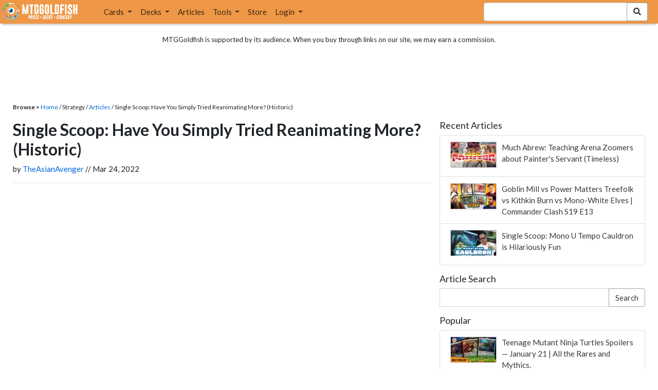

--- FILE ---
content_type: text/html; charset=utf-8
request_url: https://www.mtggoldfish.com/articles/single-scoop-have-you-simply-tried-reanimating-more-historic
body_size: 12052
content:
<!DOCTYPE html PUBLIC "-//W3C//DTD HTML 4.01//EN" "http://www.w3.org/TR/html4/strict.dtd">
<html data-skip-ads='false' data-theme='light' lang='en' xmlns='http://www.w3.org/1999/xhtml'>
<head>
<script async='' src='https://www.googletagmanager.com/gtag/js?id=G-PS4ZC64YQQ'></script>
<script>
  window.dataLayer = window.dataLayer || [];
  function gtag(){dataLayer.push(arguments);}
  gtag('js', new Date());
  gtag('config', 'G-PS4ZC64YQQ');
</script>
<title>Single Scoop: Have You Simply Tried Reanimating More? (Historic)</title>
<meta name="description" content="We try to put multiple reanimator packages into one deck. Something good has to happen, right?">
<meta name="keywords" content="single scoop: have you simply tried reanimating more? (historic), article, mtg, mtgo, magic the gathering, magic the gathering online, single scoop, historic">
<meta property="og:image" content="https://images1.mtggoldfish.com/featured_images/7627/reanimating_featured.webp">
<meta property="og:title" content="Single Scoop: Have You Simply Tried Reanimating More? (Historic)">
<meta property="og:type" content="website">
<meta property="og:url" content="https://www.mtggoldfish.com/articles/single-scoop-have-you-simply-tried-reanimating-more-historic">
<meta property="og:description" content="We try to put multiple reanimator packages into one deck. Something good has to happen, right?">
<meta name="twitter:card" content="summary">
<meta name="twitter:site" content="@mtggoldfish">
<link rel="alternate" type="application/atom+xml" title="ATOM" href="https://www.mtggoldfish.com/feed" />
<link rel="alternate" type="application/rss+xml" title="RSS" href="https://www.mtggoldfish.com/feed.rss" />
<link href='https://assets1.mtggoldfish.com/assets/goldfish-32-921a4c78.png' rel='apple-touch-icon'>
<link href='https://assets1.mtggoldfish.com/assets/goldfish-72-20ed8757.png' rel='apple-touch-icon' sizes='72x72'>
<link href='https://assets1.mtggoldfish.com/assets/goldfish-114-5f1ede8f.png' rel='apple-touch-icon' sizes='114x114'>
<link href='https://assets1.mtggoldfish.com/assets/goldfish-144-ca2cdea7.png' rel='apple-touch-icon' sizes='144x144'>
<link href='https://assets1.mtggoldfish.com/assets/goldfish-64-2bca3035.png' rel='apple-touch-icon-precomposed'>
<link href='https://assets1.mtggoldfish.com/assets/goldfish-32-921a4c78.png' rel='shortcut icon' type='image/png'>
<link href='https://fonts.googleapis.com/css?family=Montserrat|Open+Sans:400,700,800|Roboto' rel='stylesheet'>
<link href='https://fonts.googleapis.com/css?family=Lato:400,900' rel='stylesheet' type='text/css'>
<link href='https://use.fontawesome.com/releases/v5.5.0/css/all.css' rel='stylesheet'>
<link href='//cdn.jsdelivr.net/npm/mana-font@latest/css/mana.css' rel='stylesheet' type='text/css'>
<link href='//cdn.jsdelivr.net/npm/keyrune@latest/css/keyrune.css' rel='stylesheet' type='text/css'>
<link href='https://cdnjs.cloudflare.com/ajax/libs/codemirror/5.48.4/codemirror.min.css' rel='stylesheet'>
<!-- Editor's Style -->
<link href='https://uicdn.toast.com/editor/2.5.2/toastui-editor.min.css' rel='stylesheet'>
<meta content='text/html; charset=utf-8' http-equiv='Content-Type'>
<meta content='width=device-width, initial-scale=1' name='viewport'>
<meta content='false' name='turbo-prefetch'>
<meta name="csrf-param" content="authenticity_token" />
<meta name="csrf-token" content="PHqnejVkb7DSWdrNAajFIrpxH3LW1RXjqzqxyLN70pjoddL19w9Q0O54PdcpZzb5rjI1kCETsOwED1nCEeez4g" />
<link rel="stylesheet" href="https://assets1.mtggoldfish.com/assets/application-955b98ca.css" media="all" data-turbo-track="reload" />
<link rel="stylesheet" href="https://assets1.mtggoldfish.com/assets/print-84d9104c.css" media="print" data-turbo-track="reload" />
<script>
  (function () {
    var q = [];
    // Queue functions to run AFTER your app is interactive
    window.__onAppBoot = function (fn) { q ? q.push(fn) : fn(); };
    // Call this once your app is ready (end of your init)
    window.__markAppBootReady = function () {
      if (!q) return;
      var run = q; q = null;
      for (var i = 0; i < run.length; i++) { try { run[i](); } catch (_) {} }
    };
    // Failsafe: if your app never signals ready, run queued tasks anyway
    setTimeout(function () { if (q) window.__markAppBootReady(); }, 8000);
  })();
</script>
<link crossorigin='true' href='https://hb.vntsm.com' rel='preconnect'>
<script src="https://assets1.mtggoldfish.com/assets/application-d1493091.js" crossorigin="anonymous" defer="defer" type="module" data-turbo-track="reload" data-app-bundle="1"></script>
<script src="https://assets1.mtggoldfish.com/assets/google_analytics-b6142d13.js" defer="defer"></script>
<script>
  (function () {
    function loadVNTSM() {
      var s = document.createElement('script');
      s.src = "https://hb.vntsm.com/v4/live/vms/sites/mtggoldfish.com/index.js";
      s.async = true;
      s.crossOrigin = "anonymous";
      document.head.appendChild(s);
    }
    if (window.__onAppBoot) {
      __onAppBoot(loadVNTSM);
    } else if (document.readyState !== "loading") {
      setTimeout(loadVNTSM, 0);
    } else {
      addEventListener("DOMContentLoaded", function () { setTimeout(loadVNTSM, 0); }, { once: true });
    }
  })();
</script>
</head>
<body class=''>
<img alt="MTGGoldfish" class="layout-print-logo" src="https://assets1.mtggoldfish.com/assets/print-logo-dea946e2.png" />
<header class='layout-v3'>
<nav class='primary-navigation navbar navbar-expand-xl navbar-light'>
<div class='navbar-logo-container'>
<a href="/"><img class="layout-brand-image layout-brand-circle img-circle" alt="MTGGoldfish Icon" src="https://assets1.mtggoldfish.com/assets/mtggoldfish-mobile-nav-icon-a82857eb.png" />
<img class="layout-header-banner-logo-img layout-brand-long" alt="MTGGoldfish Logo" src="https://assets1.mtggoldfish.com/assets/mtggoldfish-website-logo-b633b084.png" />
</a></div>
<button aria-controls='navbarSupportedContent' aria-expanded='false' aria-label='Toggle navigation' class='navbar-toggler' data-target='#navbarSupportedContent' data-toggle='collapse' type='button'>
<img src="https://assets1.mtggoldfish.com/assets/svg/navbar-toggler-icon-6eacfdc1.svg" />
</button>
<form class="layout-searchbar-mobile" role="search" action="/q" accept-charset="UTF-8" method="get"><div class='layout-header-search-menu'>
<a aria-label="Home" href="/"><img class="layout-header-search-menu-logo" alt="MTGGoldfish Home" src="https://assets1.mtggoldfish.com/assets/logo-with-type-d0226f6f.png" />
</a><div class='input-group layout-navbar-input-group'>
<input type="search" name="query_string" id="query_string" class="form-control layout-search-input autocomplete-card-id-submit" />
<label class='sr-only' for='query_string'>Search Bar</label>
<div class='input-group-append'>
<button aria-label='Search Submit' class='fa fa-search btn btn-secondary layout-navbar-search-btn' type='submit'></button>
</div>
</div>
</div>
</form><div class='collapse navbar-collapse' id='navbarSupportedContent'>
<ul class='navbar-nav'>
<li class='nav-item dropdown'>
<a class='nav-link dropdown-toggle' data-toggle='dropdown' href='#'>
Cards
</a>
<ul class='dropdown-menu' role='menu'>
<li>
<div class='dropdown-item'>
<a href="/spoilers/Lorwyn+Eclipsed"><img alt="ECL" style="height: 20px; margin-right: 5px;" src="https://images1.mtggoldfish.com/mtg_sets/MTGECL_expsymb_m.png" />
Lorwyn Eclipsed
</a></div>
</li>
<li>
<div class='dropdown-item'>
<a href="/spoilers/Marvel+Super+Heroes"><img alt="MSH" style="height: 20px; margin-right: 5px;" src="https://images1.mtggoldfish.com/mtg_sets/6YwO4pyGY6.webp" />
Marvel Super Heroes
</a></div>
</li>
<li>
<div class='dropdown-item'>
<a href="/spoilers/Teenage+Mutant+Ninja+Turtles"><img alt="TMT" style="height: 20px; margin-right: 5px;" src="https://images1.mtggoldfish.com/mtg_sets/rjtcEAtV9y.png" />
TMNT
</a></div>
</li>
<li class='dropdown-divider' role='presentation'></li>
<li><a class="dropdown-item" href="/prices/select">Sets</a></li>
<li><a class="dropdown-item" href="/format-staples/standard">Popular</a></li>
<li class='dropdown-divider' role='presentation'></li>
<li><a class="dropdown-item" href="/prices/standard">Prices</a></li>
<li><a class="dropdown-item" href="/movers/standard">Movers and Shakers</a></li>
<li class='dropdown-divider' role='presentation'></li>
<li><a class="dropdown-item" href="/proxies/new">Create Proxies</a></li>
</ul>
</li>
<li class='nav-item dropdown'>
<a class='nav-link dropdown-toggle' data-toggle='dropdown' href='#'>
Decks
</a>
<ul class='dropdown-menu' role='menu'>
<li><a class="dropdown-item" href="/metagame/standard">Popular Decks / Metagame</a></li>
<li><a class="dropdown-item" href="/deck/custom/standard">User Submitted Decks</a></li>
<li class='dropdown-divider' role='presentation'></li>
<li><a class="dropdown-item" href="/decks/new">Create a Deck</a></li>
<li><a class="dropdown-item" href="/tools/deck_pricer">Price a Deck</a></li>
<li class='dropdown-divider' role='presentation'></li>
<li><a class="dropdown-item" href="/deck_searches/new">Deck Search</a></li>
<li><a class="dropdown-item" href="/tournament_searches/new">Tournaments</a></li>
<li class='dropdown-divider' role='presentation'></li>
<li><a class="dropdown-item" href="/superbrew">SuperBrew</a></li>
<li class='dropdown-divider' role='presentation'></li>
<li><a class="dropdown-item" href="/decks">My Decks</a></li>
</ul>
</li>
<li class='nav-item'>
<a class="nav-link" href="/articles">Articles</a>
</li>
<li class='nav-item dropdown'>
<a class='nav-link dropdown-toggle' data-toggle='dropdown' href='#'>
Tools
</a>
<ul class='dropdown-menu' role='menu'>
<li><a class="dropdown-item" href="/portfolio">My Collection</a></li>
<li><a class="dropdown-item" href="/decks">My Decks</a></li>
<li><a class="dropdown-item" href="/price_alerts">My Price Alerts</a></li>
<li class='dropdown-divider' role='presentation'></li>
<li><a class="dropdown-item" href="/premium">Premium Membership</a></li>
</ul>
</li>
<li class='nav-item'>
<a class="nav-link" href="https://www.mtggoldfishmerch.com">Store</a>
</li>
<li class='nav-item dropdown'>
<a class='nav-link dropdown-toggle' data-target='#login-modal' data-toggle='modal' href='#'>
Login
</a>
</li>
</ul>
</div>
</nav>
</header>
<main class='cd-main-content'>
<div class='container-fluid layout-container-fluid'>
<div class='layout-affiliate-disclosure'>
MTGGoldfish is supported by its audience. When you buy through links on our site, we may earn a commission.
<div class='layout-ads-top-container'>
<div id='ad-layout-header'></div>
</div>
</div>
<div id='error'>

</div>
<div class='layout-breadcrumb'>
<strong>Browse &gt;</strong>
<a href="/">Home</a> / Strategy /
<a href="/articles">Articles</a> /
Single Scoop: Have You Simply Tried Reanimating More? (Historic)
</div>
<div class='deck-display'>
<div class='deck-display-left-contents'>
<div class='article-contents' id='article-body'>
<h1 class='article-title'>Single Scoop: Have You Simply Tried Reanimating More? (Historic)</h1>
<div class='article-author'>
by <a href="/articles/search?author=93">TheAsianAvenger</a> //  Mar 24, 2022
</div>
<hr>
<div class="review-video">
<div class="video-container"><iframe allowfullscreen="" frameborder="0" height="315" src="https://www.youtube.com/embed/IDfm7uQrErI?list=PLtLlcD-b2JRFoLbYewkhhQVwb8ISpvvWM" width="560"></iframe></div>
</div>

<p><ins class="widget-deck-placeholder" data-id="4679243" id="dfd49c52-64f6-415b-bb21-67201180cfa1"><img alt="Loading Indicator" class="img-centered" src="//images1.mtggoldfish.com/uploads/c78314cd-8f0b-4d95-b4ca-2e927b6e2e77/ajax-spinner.gif"></ins></p>

<h3>Gameplan</h3>

<p>We joked about how it might just be better to play a full reanimator package in Historic as opposed to the Greasefang package. There might be some truth to that as we attempt to fuse both reanimator packages today!</p>

<p style="text-align:center"><ins class="widget-price-compact-placeholder" data-card="Greasefang%2C%20Okiba%20Boss"><img class="widget-price-compact-placeholder-preview" src="https://cdn1.mtggoldfish.com/images/gf/Greasefang%252C%2BOkiba%2BBoss%2B%255BNEO%255D.jpg"><span class="clearfix widgetPriceCompact-prices"><span class="widgetPriceCompact-prices-paper"> $ 0.00 </span><span class="widgetPriceCompact-prices-online"> $ 0.00 </span></span></ins></p>

<p>Fusing both reanimator plans means we'll get to also use cards like <span class='card_name'><a data-card-id="Priest of Fell Rites [FIC]" data-full-image="https://cdn1.mtggoldfish.com/images/gf/Priest%2Bof%2BFell%2BRites%2B%255BFIC%255D.jpg" rel="popover" href="/price/Final+Fantasy+Commander/Priest+of+Fell+Rites#paper">Priest of Fell Rites</a></span> + <span class='card_name'><a data-card-id="Serra&#39;s Emissary [MH2]" data-full-image="https://cdn1.mtggoldfish.com/images/gf/Serra%2527s%2BEmissary%2B%255BMH2%255D.jpg" rel="popover" href="/price/Modern+Horizons+2/Serras+Emissary#paper">Serra&#39;s Emissary</a></span> and <span class='card_name'><a data-card-id="Elesh Norn, Grand Cenobite [IMA]" data-full-image="https://cdn1.mtggoldfish.com/images/gf/Elesh%2BNorn%252C%2BGrand%2BCenobite%2B%255BIMA%255D.jpg" rel="popover" href="/price/Iconic+Masters/Elesh+Norn+Grand+Cenobite#paper">Elesh Norn, Grand Cenobite</a></span>! This means we won't be as reliant on Greasefang and going all-in for our graveyard. Of course, we lose to <span class='card_name'><a data-card-id="Rest in Peace &lt;extended&gt; [ACR]" data-full-image="https://cdn1.mtggoldfish.com/images/gf/Rest%2Bin%2BPeace%2B%253Cextended%253E%2B%255BACR%255D.jpg" rel="popover" href="/price/Assassins+Creed/Rest+in+Peace-extended#paper">Rest in Peace</a></span> but I think we're just going to accept that loss.</p>

<h3>Conclusion</h3>

<p>The deck is way more fragile to graveyard hate but doesn't care too much about removal. We do sometimes get clunky starts as all the bombs could be in our hand, but hopefully cards like <span class='card_name'><a data-card-id="Cathartic Reunion [ECC]" data-full-image="https://cdn1.mtggoldfish.com/images/gf/Cathartic%2BReunion%2B%255BECC%255D.jpg" rel="popover" href="/price/Lorwyn+Eclipsed+Commander/Cathartic+Reunion#paper">Cathartic Reunion</a></span> and <span class='card_name'><a data-card-id="Faithless Looting [LCC]" data-full-image="https://cdn1.mtggoldfish.com/images/gf/Faithless%2BLooting%2B%255BLCC%255D.jpg" rel="popover" href="/price/Lost+Caverns+of+Ixalan+Commander/Faithless+Looting#paper">Faithless Looting</a></span> can help us with that. Also, don't be afraid to <span class='card_name'><a data-card-id="Thoughtseize &lt;showcase&gt; [OTP]" data-full-image="https://cdn1.mtggoldfish.com/images/gf/Thoughtseize%2B%253Cshowcase%253E%2B%255BOTP%255D.jpg" rel="popover" href="/price/Breaking+News/Thoughtseize-showcase#paper">Thoughtseize</a></span> yourself!</p>

<p></p>

</div>
<hr>
<div class='article-tags-share-container'>
<div class='article-tags'>
<a class="badge article-tag" href="/articles/search?tag=Single+Scoop">Single Scoop</a>
<a class="badge article-tag" href="/articles/search?tag=Historic">Historic</a>
</div>
<div class='article-social-shares'>

<div class="social-shares">
  <div class="social-share social-share-reddit">
    <a href="http://www.reddit.com/r/magicTCG/submit" onclick="window.location = 'http://www.reddit.com/r/magicTCG/submit?url=' + encodeURIComponent(window.location); return false"> <img class="social-share-reddit-img" src="//www.reddit.com/static/spreddit8.gif" alt="submit to reddit" border="0" /> </a>
  </div>

  <div class="social-share social-share-facebook">
      <div class="fb-share-button" data-layout="button_count"></div>
  </div>

  <div class="social-share social-share-twitter">
    <a href="https://twitter.com/share" class="twitter-share-button" data-via="mtggoldfish">Tweet</a>
    <script>!function(d,s,id){var js,fjs=d.getElementsByTagName(s)[0],p=/^http:/.test(d.location)?'http':'https';if(!d.getElementById(id)){js=d.createElement(s);js.id=id;js.src=p+'://platform.twitter.com/widgets.js';fjs.parentNode.insertBefore(js,fjs);}}(document, 'script', 'twitter-wjs');</script>
  </div>

</div>

<div id="fb-root"></div>
<script>(function(d, s, id) {
  var js, fjs = d.getElementsByTagName(s)[0];
  if (d.getElementById(id)) return;
  js = d.createElement(s); js.id = id;
  js.src = "//connect.facebook.net/en_US/sdk.js#xfbml=1&appId=570403826319284&version=v2.0";
  fjs.parentNode.insertBefore(js, fjs);
}(document, 'script', 'facebook-jssdk'));</script>

</div>
</div>
<hr>
<h2>More in this Series</h2>
<ul>
<li class=''>
<a href="/articles/single-scoop-mono-u-tempo-cauldron-is-hilariously-fun">Single Scoop: Mono U Tempo Cauldron is Hilariously Fun</a>,
Jan 29, 2026
</li>
<li class=''>
<a href="/articles/single-scoop-standard-sultai-scam">Single Scoop: Standard Sultai Scam</a>,
Jan 27, 2026
</li>
<li class=''>
<a href="/articles/single-scoop-esper-little-guys">Single Scoop: Esper &quot;Little&quot; Guys</a>,
Jan 24, 2026
</li>
<li class=''>
<a href="/articles/single-scoop-merfolk-typal-is-my-favorite-lorwyn-eclipsed-archetype">Single Scoop: Merfolk Typal is My Favorite Lorwyn Eclipsed Archetype</a>,
Jan 22, 2026
</li>
<li class=''>
<a href="/articles/single-scoop-playing-faeries-like-its-2008">Single Scoop: Playing Faeries Like its 2008</a>,
Jan 20, 2026
</li>
<li class=''>
<a href="/articles/single-scoop-assembling-a-convoluted-burn-engine">Single Scoop: Assembling a Convoluted Burn Engine</a>,
Jan 17, 2026
</li>
<li class=''>
<a href="/articles/single-scoop-this-meta-calls-for-talion">Single Scoop: This Meta Calls for Talion</a>,
Jan 15, 2026
</li>
<li class=''>
<a href="/articles/single-scoop-the-shrining-7e1a5e2d-1260-4da7-b890-3f6eb54f8a66">Single Scoop: The Shrining</a>,
Jan 13, 2026
</li>
<li class=''>
<a href="/articles/single-scoop-i-loaded-this-naya-deck-with-tophs-and-lessons">Single Scoop: I Loaded this Naya Deck with Tophs and Lessons</a>,
Jan 10, 2026
</li>
<li class=''>
<a href="/articles/single-scoop-i-m-so-happy-angels-aren-t-as-clunky-anymore">Single Scoop: I&#39;m So Happy Angels Aren&#39;t as Clunky Anymore</a>,
Jan 9, 2026
</li>
</ul>
<div class='article-more-on-footer'>
<hr>
<h3 class='article-more-on-footer-title'>More on MTGGoldfish ...</h3>
<div class='articles-container'>
<div class='article-tile'>
<div class='article-tile-image'>
<a href="/articles/single-scoop-attacking-the-stack-historic"><picture>
<source srcset='https://images1.mtggoldfish.com/featured_images/7614/attacking_the_stack_webp.webp' type='image/webp'>
<source srcset='https://images1.mtggoldfish.com/featured_images/7614/attacking_the_stack.png' type='image/jpeg'>
<img alt="Image for Single Scoop: Attacking the Stack (Historic)" class="article-tile-thumbnail" src="https://images1.mtggoldfish.com/featured_images/7614/attacking_the_stack.png" />
</picture>
</a><a class="label article-tile-super-tag" href="/articles/search?tag=single+scoop">single scoop</a>
</div>
<div class='article-tile-contents'>
<div class='article-tile-title'>
<a class="stealth-link" href="/articles/single-scoop-attacking-the-stack-historic">Single Scoop: Attacking the Stack (Historic)</a>
</div>
<p class='article-tile-abstract'>This deck isn&#39;t here to make friends.</p>
</div>
<div class='article-tile-author'>
<strong>Mar 17</strong>
| by <a href="/articles/search?author=93">TheAsianAvenger</a>
</div>
</div>

<div class='article-tile'>
<div class='article-tile-image'>
<a href="/articles/much-abrew-teaching-arena-zoomers-about-painter-s-servant-timeless"><picture>
<source srcset='https://images1.mtggoldfish.com/featured_images/11094/painter_webp.webp' type='image/webp'>
<source srcset='https://images1.mtggoldfish.com/featured_images/11094/painter.jpg' type='image/jpeg'>
<img alt="Image for Much Abrew: Teaching Arena Zoomers about Painter&#39;s Servant (Timeless)" class="article-tile-thumbnail" src="https://images1.mtggoldfish.com/featured_images/11094/painter.jpg" />
</picture>
</a><a class="label article-tile-super-tag" href="/articles/search?tag=much+abrew+about+nothing">much abrew about nothing</a>
</div>
<div class='article-tile-contents'>
<div class='article-tile-title'>
<a class="stealth-link" href="/articles/much-abrew-teaching-arena-zoomers-about-painter-s-servant-timeless">Much Abrew: Teaching Arena Zoomers about Painter&#39;s Servant (Timeless)</a>
</div>
<p class='article-tile-abstract'>All-time weird card and combo piece Painter&#39;s Servant just showed up on Magic Arena for the first time, so today, we&#39;re going to teach some Arena Zoomers the power of changing colors!</p>
</div>
<div class='article-tile-author'>
<strong>Jan 30</strong>
| by <a href="/articles/search?author=26">SaffronOlive</a>
</div>
</div>

<div class='article-tile'>
<div class='article-tile-image'>
<a href="/articles/goblin-mill-vs-power-matters-treefolk-vs-kithkin-burn-vs-mono-white-elves-commander-clash-s19-e13"><picture>
<source srcset='https://images1.mtggoldfish.com/featured_images/11093/Tribes_but_Wrong_webp.webp' type='image/webp'>
<source srcset='https://images1.mtggoldfish.com/featured_images/11093/Tribes_but_Wrong.jpg' type='image/jpeg'>
<img alt="Image for Goblin Mill vs Power Matters Treefolk vs Kithkin Burn vs Mono-White Elves  | Commander Clash S19 E13" class="article-tile-thumbnail" src="https://images1.mtggoldfish.com/featured_images/11093/Tribes_but_Wrong.jpg" />
</picture>
</a><a class="label article-tile-super-tag" href="/articles/search?tag=commander+clash">commander clash</a>
</div>
<div class='article-tile-contents'>
<div class='article-tile-title'>
<a class="stealth-link" href="/articles/goblin-mill-vs-power-matters-treefolk-vs-kithkin-burn-vs-mono-white-elves-commander-clash-s19-e13">Goblin Mill vs Power Matters Treefolk vs Kithkin Burn vs Mono-White Elves  | Commander Clash S19 E13</a>
</div>
<p class='article-tile-abstract'>This week we each built around an iconic creature type from Lorwyn Eclipsed, but we&#39;re doing it wrong!</p>
</div>
<div class='article-tile-author'>
<strong>Jan 30</strong>
| by <a href="/articles/search?author=26">SaffronOlive</a>
</div>
</div>

<div class='article-tile'>
<div class='article-tile-image'>
<a href="/articles/single-scoop-mono-u-tempo-cauldron-is-hilariously-fun"><picture>
<source srcset='https://images1.mtggoldfish.com/featured_images/11091/mono_blue_cauldron_webp.webp' type='image/webp'>
<source srcset='https://images1.mtggoldfish.com/featured_images/11091/mono_blue_cauldron.jpg' type='image/jpeg'>
<img alt="Image for Single Scoop: Mono U Tempo Cauldron is Hilariously Fun" class="article-tile-thumbnail" src="https://images1.mtggoldfish.com/featured_images/11091/mono_blue_cauldron.jpg" />
</picture>
</a><a class="label article-tile-super-tag" href="/articles/search?tag=single+scoop">single scoop</a>
</div>
<div class='article-tile-contents'>
<div class='article-tile-title'>
<a class="stealth-link" href="/articles/single-scoop-mono-u-tempo-cauldron-is-hilariously-fun">Single Scoop: Mono U Tempo Cauldron is Hilariously Fun</a>
</div>
<p class='article-tile-abstract'>+1/+1 and -1/-1 Counters are a big nonbo but Agatha&#39;s Soul Cauldron is still in Standard and is hilarious in this Mono U Tempo Cauldron deck.</p>
</div>
<div class='article-tile-author'>
<strong>Jan 29</strong>
| by <a href="/articles/search?author=93">TheAsianAvenger</a>
</div>
</div>

</div>
</div>
<hr class='no-print'>
<div class='article_vert'></div>
</div>
<div class='deck-display-right-contents'>
<div aria-labelledby='article-sidebar-label' class='article-sidebar'>
<h2 class='sr-only' id='article-sidebar-label'>Articles Sidebar</h2>
<h3 class='article-sidebar-header'>Recent Articles</h3>
<ul class='list-group'>
<li class='list-group-item clearfix'>
<div class='article-sidebar-article-tile'>
<div class='card-tile'>
<div class='card-image-tile card-image-tile-thumbnail-sm' style='background-image: url(&#39;https://images1.mtggoldfish.com/featured_images/11094/thumbnail_painter.jpg&#39;);'>
<a class='card-image-tile-link-overlay' href='/articles/much-abrew-teaching-arena-zoomers-about-painter-s-servant-timeless'>
<span class='sr-only'>Much Abrew: Teaching Arena Zoomers about Painter&#39;s Servant (Timeless)</span>
</a>
</div>
</div>
</div>
<a class="article-sidebar-article-title" href="/articles/much-abrew-teaching-arena-zoomers-about-painter-s-servant-timeless">Much Abrew: Teaching Arena Zoomers about Painter&#39;s Servant (Timeless)</a>

</li>
<li class='list-group-item clearfix'>
<div class='article-sidebar-article-tile'>
<div class='card-tile'>
<div class='card-image-tile card-image-tile-thumbnail-sm' style='background-image: url(&#39;https://images1.mtggoldfish.com/featured_images/11093/thumbnail_Tribes_but_Wrong.jpg&#39;);'>
<a class='card-image-tile-link-overlay' href='/articles/goblin-mill-vs-power-matters-treefolk-vs-kithkin-burn-vs-mono-white-elves-commander-clash-s19-e13'>
<span class='sr-only'>Goblin Mill vs Power Matters Treefolk vs Kithkin Burn vs Mono-White Elves  | Commander Clash S19 E13</span>
</a>
</div>
</div>
</div>
<a class="article-sidebar-article-title" href="/articles/goblin-mill-vs-power-matters-treefolk-vs-kithkin-burn-vs-mono-white-elves-commander-clash-s19-e13">Goblin Mill vs Power Matters Treefolk vs Kithkin Burn vs Mono-White Elves  | Commander Clash S19 E13</a>

</li>
<li class='list-group-item clearfix'>
<div class='article-sidebar-article-tile'>
<div class='card-tile'>
<div class='card-image-tile card-image-tile-thumbnail-sm' style='background-image: url(&#39;https://images1.mtggoldfish.com/featured_images/11091/thumbnail_mono_blue_cauldron.jpg&#39;);'>
<a class='card-image-tile-link-overlay' href='/articles/single-scoop-mono-u-tempo-cauldron-is-hilariously-fun'>
<span class='sr-only'>Single Scoop: Mono U Tempo Cauldron is Hilariously Fun</span>
</a>
</div>
</div>
</div>
<a class="article-sidebar-article-title" href="/articles/single-scoop-mono-u-tempo-cauldron-is-hilariously-fun">Single Scoop: Mono U Tempo Cauldron is Hilariously Fun</a>

</li>
</ul>
<div class='article-sidebar-newsletter'>
<h3 class='article-sidebar-header'>Article Search</h3>
<form class="form" action="/articles/search" accept-charset="UTF-8" method="get"><div class='input-group'>
<label class='sr-only' for='q'>Article Search</label>
<input type="text" name="q" id="q" value="" class="form-control" />
<div class='input-group-append'>
<input type="submit" name="commit" value="Search" class="btn btn-secondary" data-disable-with="Search" />
</div>
</div>
</form></div>
<div class='article-sidebar-rect-ad'>
<div id="ad-layout-content-primary"></div>

</div>
<h3 class='article-sidebar-header'>Popular</h3>
<ul class='list-group'>
<li class='list-group-item clearfix'>
<div class='article-sidebar-article-tile'>
<div class='card-tile'>
<div class='card-image-tile card-image-tile-thumbnail-sm' style='background-image: url(&#39;https://images1.mtggoldfish.com/featured_images/11086/thumbnail_TMT_Daily_Spoilers_1_1_.jpg&#39;);'>
<a class='card-image-tile-link-overlay' href='/articles/teenage-mutant-ninja-turtles-spoilers-january-21-all-the-rares-and-mythics'>
<span class='sr-only'>Teenage Mutant Ninja Turtles Spoilers — January 21 | All the Rares and Mythics.</span>
</a>
</div>
</div>
</div>
<a class="article-sidebar-article-title" href="/articles/teenage-mutant-ninja-turtles-spoilers-january-21-all-the-rares-and-mythics">Teenage Mutant Ninja Turtles Spoilers — January 21 | All the Rares and Mythics.</a>

</li>
<li class='list-group-item clearfix'>
<div class='article-sidebar-article-tile'>
<div class='card-tile'>
<div class='card-image-tile card-image-tile-thumbnail-sm' style='background-image: url(&#39;https://images1.mtggoldfish.com/featured_images/11099/thumbnail_SOS_Daily_Spoilers_-1.jpg&#39;);'>
<a class='card-image-tile-link-overlay' href='/articles/secrets-of-strixhaven-spoilers-january-27-super-early-spoilers'>
<span class='sr-only'>Secrets of Strixhaven Spoilers — January 27 | Super Early Spoilers</span>
</a>
</div>
</div>
</div>
<a class="article-sidebar-article-title" href="/articles/secrets-of-strixhaven-spoilers-january-27-super-early-spoilers">Secrets of Strixhaven Spoilers — January 27 | Super Early Spoilers</a>

</li>
<li class='list-group-item clearfix'>
<div class='article-sidebar-article-tile'>
<div class='card-tile'>
<div class='card-image-tile card-image-tile-thumbnail-sm' style='background-image: url(&#39;https://images1.mtggoldfish.com/featured_images/11102/thumbnail_MSH_Daily_Spoilers_Negative_2.jpg&#39;);'>
<a class='card-image-tile-link-overlay' href='/articles/marvel-super-heroes-spoilers-january-27-face-commanders-and-scene-boxes'>
<span class='sr-only'>Marvel Super Heroes Spoilers — January 27 | Face Commanders and Scene Boxes!</span>
</a>
</div>
</div>
</div>
<a class="article-sidebar-article-title" href="/articles/marvel-super-heroes-spoilers-january-27-face-commanders-and-scene-boxes">Marvel Super Heroes Spoilers — January 27 | Face Commanders and Scene Boxes!</a>

</li>
</ul>
<h3 class='article-sidebar-header'>More from this Author</h3>
<ul class='list-group'>
<li class='list-group-item clearfix'>
<div class='article-sidebar-article-tile'>
<div class='card-tile'>
<div class='card-image-tile card-image-tile-thumbnail-sm' style='background-image: url(&#39;https://images1.mtggoldfish.com/featured_images/11091/thumbnail_mono_blue_cauldron.jpg&#39;);'>
<a class='card-image-tile-link-overlay' href='/articles/single-scoop-mono-u-tempo-cauldron-is-hilariously-fun'>
<span class='sr-only'>Single Scoop: Mono U Tempo Cauldron is Hilariously Fun</span>
</a>
</div>
</div>
</div>
<a class="article-sidebar-article-title" href="/articles/single-scoop-mono-u-tempo-cauldron-is-hilariously-fun">Single Scoop: Mono U Tempo Cauldron is Hilariously Fun</a>

</li>
<li class='list-group-item clearfix'>
<div class='article-sidebar-article-tile'>
<div class='card-tile'>
<div class='card-image-tile card-image-tile-thumbnail-sm' style='background-image: url(&#39;https://images1.mtggoldfish.com/featured_images/11075/thumbnail_scam.jpg&#39;);'>
<a class='card-image-tile-link-overlay' href='/articles/single-scoop-standard-sultai-scam'>
<span class='sr-only'>Single Scoop: Standard Sultai Scam</span>
</a>
</div>
</div>
</div>
<a class="article-sidebar-article-title" href="/articles/single-scoop-standard-sultai-scam">Single Scoop: Standard Sultai Scam</a>

</li>
<li class='list-group-item clearfix'>
<div class='article-sidebar-article-tile'>
<div class='card-tile'>
<div class='card-image-tile card-image-tile-thumbnail-sm' style='background-image: url(&#39;https://images1.mtggoldfish.com/featured_images/11074/thumbnail_little_guys.jpg&#39;);'>
<a class='card-image-tile-link-overlay' href='/articles/single-scoop-esper-little-guys'>
<span class='sr-only'>Single Scoop: Esper &quot;Little&quot; Guys</span>
</a>
</div>
</div>
</div>
<a class="article-sidebar-article-title" href="/articles/single-scoop-esper-little-guys">Single Scoop: Esper &quot;Little&quot; Guys</a>

</li>
</ul>
<div class='article-sidebar-rect-ad'>
<div id="ad-layout-content-secondary"></div>

</div>
<br>
<h3>More Great Content</h3>
<div class='article-sidebar-series'>
<div class='articles-highlight-series'>
<a class="articles-highlight-link" aria-label="Against the Odds. Building janky brews based on your votes." href="/series/against-the-odds"><img class="articles-highlight-series-icon" alt="Against the Odds Icon" src="//images1.mtggoldfish.com/article_series/thumbnails/1/againsttheodds.png" />
<h3>Against the Odds</h3>
<p>Building janky brews based on your votes.</p>
</a></div>

<div class='articles-highlight-series'>
<a class="articles-highlight-link" aria-label="Budget Magic. Building FNM-worthy decks without breaking the bank." href="/series/budget-magic"><img class="articles-highlight-series-icon" alt="Budget Magic Icon" src="//images1.mtggoldfish.com/article_series/thumbnails/2/budget_magic.png" />
<h3>Budget Magic</h3>
<p>Building FNM-worthy decks without breaking the bank.</p>
</a></div>

<div class='articles-highlight-series'>
<a class="articles-highlight-link" aria-label="Playing Pauper. Highlighting the Pauper format where only Commons are allowed." href="/series/playing-pauper"><img class="articles-highlight-series-icon" alt="Playing Pauper Icon" src="//images1.mtggoldfish.com/article_series/thumbnails/3/playing-pauper.png" />
<h3>Playing Pauper</h3>
<p>Highlighting the Pauper format where only Commons are allowed.</p>
</a></div>

<div class='articles-highlight-series'>
<a class="articles-highlight-link" aria-label="Commander Clash. Four-player Commander battles featuring a new theme every week." href="/series/commander-clash"><img class="articles-highlight-series-icon" alt="Commander Clash Icon" src="//images1.mtggoldfish.com/article_series/thumbnails/4/commander-clash.png" />
<h3>Commander Clash</h3>
<p>Four-player Commander battles featuring a new theme every week.</p>
</a></div>

<div class='articles-highlight-series'>
<a class="articles-highlight-link" aria-label="Budget Commander. Build awesome Commander decks on a 20 tix budget." href="/series/budget-commander"><img class="articles-highlight-series-icon" alt="Budget Commander Icon" src="//images1.mtggoldfish.com/article_series/thumbnails/5/budget_commander.png" />
<h3>Budget Commander</h3>
<p>Build awesome Commander decks on a 20 tix budget.</p>
</a></div>

<div class='articles-highlight-series'>
<a class="articles-highlight-link" aria-label="Vintage 101. Learn about the most powerful format that spans Magic&#39;s entire history." href="/series/vintage-101"><img class="articles-highlight-series-icon" alt="Vintage 101 Icon" src="//images1.mtggoldfish.com/article_series/thumbnails/6/vintage_101.png" />
<h3>Vintage 101</h3>
<p>Learn about the most powerful format that spans Magic&#39;s entire history.</p>
</a></div>

<div class='articles-highlight-series'>
<a class="articles-highlight-link" aria-label="MTGGoldfish Podcast. Join Crim (TheAsianAvenger), Seth (SaffronOlive) and Richard (BlackTuna) as they discuss the weekly news and answer user submitted questions." href="/series/mtggoldfish-podcast"><img class="articles-highlight-series-icon" alt="MTGGoldfish Podcast Icon" src="//images1.mtggoldfish.com/article_series/thumbnails/7/podcast-icon.png" />
<h3>MTGGoldfish Podcast</h3>
<p>Join Crim (TheAsianAvenger), Seth (SaffronOlive) and Richard (BlackTuna) as they discuss the weekly news and answer user submitted questions.</p>
</a></div>

<div class='articles-highlight-series'>
<a class="articles-highlight-link" aria-label="Much Abrew About Nothing. Showcasing offbeat brews from around the internet." href="/series/much-abrew-about-nothing"><img class="articles-highlight-series-icon" alt="Much Abrew About Nothing Icon" src="//images1.mtggoldfish.com/article_series/thumbnails/8/much-abrew-icon2.jpg" />
<h3>Much Abrew About Nothing</h3>
<p>Showcasing offbeat brews from around the internet.</p>
</a></div>

<div class='articles-highlight-series'>
<a class="articles-highlight-link" aria-label="Rough Drafts. Weekly drafts featuring a variety of formats new and old." href="/series/rough-drafts"><img class="articles-highlight-series-icon" alt="Rough Drafts Icon" src="//images1.mtggoldfish.com/article_series/thumbnails/9/rought-drafts.png" />
<h3>Rough Drafts</h3>
<p>Weekly drafts featuring a variety of formats new and old.</p>
</a></div>

</div>
</div>

</div>
</div>
<div id='disqus_thread'></div>
<script>
  var disqus_shortname = 'mtggoldfish'; // required: replace example with your forum shortname
  var disqus_identifier = 'article-7627';
  var disqus_title = 'Single Scoop: Have You Simply Tried Reanimating More? (Historic)';
  (function() {
  var dsq = document.createElement('script'); dsq.type = 'text/javascript'; dsq.async = true;
  dsq.src = '//' + disqus_shortname + '.disqus.com/embed.js';
  (document.getElementsByTagName('head')[0] || document.getElementsByTagName('body')[0]).appendChild(dsq);
  })();
</script>
<noscript>
Please enable JavaScript to view the
<a href='http://disqus.com/?ref_noscript'>comments powered by Disqus.</a>
</noscript>

<script>
  window.MTGGoldfish = window.MTGGoldfish || {};
  window.MTGGoldfish.onDocumentReadyArray = window.MTGGoldfish.onDocumentReadyArray || [];
  window.MTGGoldfish.onDocumentReadyArray.push(function() {
  
    $.ajax({
          url: "/articles/footer/js",
          cache: false,
          type: "GET",
          data: {
            utm_tracking_id: "single-scoop-have-you-simply-tried-reanimating-more-historic",
            target: "",
          },
          dataType: 'script',
      });
  });
</script>

</div>
</main>
<div class='layout-bottom-ad'>
<div id='ad-layout-footer-content'></div>
</div>
<div class='layout-bottom-banner'>
<div class='layout-bottom-contents'>
<h2 class='sr-only'>Layout Footer</h2>
<div class='layout-newsletter-panel'>
<p class='layout-newsletter-cta'>Never miss important MTG news again!</p>
<form class="form layout-newsletter-form" action="/subscriptions/new" accept-charset="UTF-8" method="get"><label class='sr-only' for='footer-subscription_email'>Email for Newsletter Subscription</label>
<input type="text" name="email" id="footer-subscription_email" value="" class="form-control layout-newsletter-input" placeholder="Email Address" />
<input type="submit" name="commit" value="Join!" class="btn btn-secondary btn-orange layout-newsletter-btn" data-disable-with="Join!" />
</form><p class='small' style='margin-top: 5px;'>All emails include an <a href="/subscriptions/unsubscribe">unsubscribe</a> link. You may opt-out at any time. See our <a href="/policies/privacy">privacy policy</a>.</p>
<h3>Follow Us</h3>
<ul class='list-inline'>
<li class='layout-social-item'><a href="https://www.facebook.com/mtggoldfish"><img alt="Facebook" src="https://assets1.mtggoldfish.com/assets/layout-icons/social-icon-facebook-6afbb272.svg" /></a></li>
<li class='layout-social-item'><a href="https://twitter.com/mtggoldfish"><img alt="Twitter" src="https://assets1.mtggoldfish.com/assets/layout-icons/social-icon-twitter-4d23b719.svg" /></a></li>
<li class='layout-social-item'><a href="https://www.twitch.tv/mtggoldfish"><img alt="Twitch" src="https://assets1.mtggoldfish.com/assets/layout-icons/social-icon-twitch-23de18bc.svg" /></a></li>
<li class='layout-social-item'><a href="https://instagram.com/mtggoldfish/"><img alt="Instagram" src="https://assets1.mtggoldfish.com/assets/layout-icons/social-icon-instagram-566d057f.svg" /></a></li>
<li class='layout-social-item'><a href="http://mtggoldfish.tumblr.com/"><img alt="Tumblr" src="https://assets1.mtggoldfish.com/assets/layout-icons/social-icon-tumblr-2d4964a1.svg" /></a></li>
<li class='layout-social-item'><a href="/feed"><img alt="RSS" src="https://assets1.mtggoldfish.com/assets/layout-icons/social-icon-rss-ca1fe7d2.svg" /></a></li>
<li class='layout-social-item'><a href="mailto:contact@mtggoldfish.com"><img alt="Email" src="https://assets1.mtggoldfish.com/assets/layout-icons/social-icon-email-ea893673.svg" /></a></li>
<li class='layout-social-item'><a href="https://discord.gg/mtggoldfish"><img alt="Discord" src="https://assets1.mtggoldfish.com/assets/layout-icons/social-icon-discord-6bf08e74.svg" /></a></li>
<li class='layout-social-item'><a href="https://www.youtube.com/c/mtggoldfish"><img alt="YouTube" src="https://assets1.mtggoldfish.com/assets/layout-icons/social-icon-youtube-09d70a44.svg" /></a></li>
</ul>
<h3 class='footer-toggle-dark-mode'>
<span class='mr-3'>Toggle Dark Mode</span>
<input id='btn-toggle-dark' type='checkbox'>
<label for='btn-toggle-dark'>
<i></i>
<span class='sr-only' data-text-false='Light' data-text-true='Dark'>
Toggle Dark Mode
</span>
</label>
</h3>
<h3 class='layout-type-switcher-header'>Price Preference</h3>
<fieldset class='layout-type-switcher'>
<legend class='sr-only'>Default Price Switcher</legend>
<div class='btn-group btn-group-toggle' data-toggle='buttons'>
<label class='btn btn-paper-muted' for='default_type_switcher_paper' id='default-toggle-paper'>
<input type="radio" name="default_type_switcher" id="default_type_switcher_paper" value="paper" />
Tabletop
</label>
<label class='btn btn-arena-muted' for='default_type_switcher_arena' id='default-toggle-arena'>
<input type="radio" name="default_type_switcher" id="default_type_switcher_arena" value="arena" />
Arena
</label>
<label class='btn btn-online-muted' for='default_type_switcher_online' id='default-toggle-online'>
<input type="radio" name="default_type_switcher" id="default_type_switcher_online" value="online" />
MTGO
</label>
</div>
</fieldset>
</div>
<div class='layout-footer-panel'>
<div class='layout-footer-panel-container'>
<h3>Company</h3>
<ul class='layout-footer-panel-menu'>
<li><a href="/policies/privacy">Privacy Policy</a></li>
<li><a href="/policies/terms-of-use">Terms of Use</a></li>
<li><a href="/contact">Contact</a></li>
<li>
<a data-target='#privacy-modal' data-toggle='modal' href='#'>
Do Not Sell My Personal Information
</a>
</li>
</ul>
</div>
<div class='layout-footer-panel-container'>
<h3>Contribute</h3>
<ul class='layout-footer-panel-menu'>
<li><a href="/tournaments/new">Submit Tournament Results</a></li>
</ul>
</div>
</div>
<div class='layout-social-panel'>
<div id='ad-layout-footer-nav'></div>
</div>
</div>
</div>
<div class='bottom-shelf'>
<div class='layout-container-fluid container-fluid'>
<div class='banner-contents'>
<p class='layout-copyright-notice'>
All original content on this page is © 2012-2026 MTGGoldfish, Inc. and may not be used or reproduced without consent.  Wizards of the Coast, Magic: The Gathering, and their logos are trademarks of Wizards of the Coast LLC. © 1995-2026 Wizards. All rights reserved. MTGGoldfish, Inc. is not affiliated with Wizards of the Coast LLC.
<br class='mt-2'>
When you click on links to various merchants on this site and make a purchase, this can result in this site earning a commission. Affiliate programs and affiliations include, but are not limited to, the eBay Partner Network, TCGplayer.com, CardKingdom.com, CardConduit.com, Cardhoarder.com.
</p>
</div>
</div>
</div>
<div class='hidden' data-value='1' id='ab-test-flag'></div>
<div id='ad-layout-desktop-sticky'></div>
<div aria-labelledby='Login Dialog' class='modal fade' id='login-modal' role='dialog' tabindex='-1'>
<div class='modal-dialog modal-lg'>
<div class='modal-content'>
<div class='modal-header'>
<h2 class='modal-title'>Sign in Using an Existing Account</h2>
<button aria-hidden='true' class='close' data-dismiss='modal' type='button'>
<span aria-hidden='true'>×</span>
<span class='sr-only'>Close Login Popup</span>
</button>
</div>
<div class='modal-body'>
<div class='existing-account'>
<div class='row'>
<div class='col-md-6'>
<form action="/auth/facebook" accept-charset="UTF-8" method="post"><input type="hidden" name="authenticity_token" value="bsZKUyad5wOBGJCvs01MCRhi1pVY9y2hZSZayUjw69q6yT_c5PbYY705d7Wbgr_SDCH8d68xiK7KE7LD6myKoA" autocomplete="off" /><input type="hidden" name="override_origin" value="" class="login-override_origin" autocomplete="off" />
<button class='btn login-btn'>
<img alt="Sign in with Facebook" src="https://assets1.mtggoldfish.com/assets/login-facebook-0a5ef53b.jpg" />
</button>
<fieldset>
<legend class='sr-only'>Remember Facebook Login</legend>
<div class='checkbox'>
<label class='text-muted' for='layout-modal-facebook-remember-me'>
<input type="checkbox" name="remember_me" id="layout-modal-facebook-remember-me" value="remember_me" aria-label="Remember Facebook Login" />
Remember me
</label>
</div>
</fieldset>
</form></div>
<div class='col-md-6'>
<form action="/auth/twitter" accept-charset="UTF-8" method="post"><input type="hidden" name="authenticity_token" value="HsHcPh85W462z1zPc3D657-6h6qRMozIvLr9gjv-x0TKzqmx3VJk7oruu9Vbvwk8q_mtSGb0KccTjxWImWKmPg" autocomplete="off" /><input type="hidden" name="override_origin" value="" class="login-override_origin" autocomplete="off" />
<button class='btn login-btn'>
<img alt="Sign in with Twitter" src="https://assets1.mtggoldfish.com/assets/login-twitter-9184056a.jpg" />
</button>
<fieldset>
<legend class='sr-only'>Remember Twitter Login</legend>
<div class='checkbox'>
<label class='text-muted' for='layout-modal-twitter-remember-me'>
<input type="checkbox" name="remember_me" id="layout-modal-twitter-remember-me" value="remember_me" aria-label="Remember Twitter Login" />
Remember me
</label>
</div>
</fieldset>
</form></div>
<div class='col-md-6' style='margin-top: 10px;'>
<form action="/auth/twitch" accept-charset="UTF-8" method="post"><input type="hidden" name="authenticity_token" value="qVhsQmPVJozaY45g7DxQIKIhetio4RdyrTvaK9dUuHl9VxnNob4Z7OZCaXrE86P7tmJQOl8nsn0CDjIhdcjZAw" autocomplete="off" /><input type="hidden" name="override_origin" value="" class="login-override_origin" autocomplete="off" />
<button class='btn login-btn login-btn-twitch'>
<img style="height: 20px;" alt="Sign in with Twitch.tv" src="https://assets1.mtggoldfish.com/assets/GlitchIcon_White_48px-130c0dda.png" />
&nbsp;Sign-in with Twitch.tv
</button>
<fieldset>
<legend class='sr-only'>Remember Twitch.tv Login</legend>
<div class='checkbox'>
<label class='text-muted' for='layout-modal-twitch-remember-me'>
<input type="checkbox" name="remember_me" id="layout-modal-twitch-remember-me" value="remember_me" aria-label="Remember Twitch.tv Login" />
Remember me
</label>
</div>
</fieldset>
</form></div>
</div>
</div>
<hr>
<h2 class='modal-title'>Sign in Using an MTGGoldfish Email Account</h2>
<form class="form layout-auth-identity-form" action="/auth/identity/callback" accept-charset="UTF-8" method="post"><input type="hidden" name="authenticity_token" value="vcZaCmp6Lq0kk7EyvJGIedsskHxiIZpbeQ6ZKp9BOw5pyS-FqBERzRiyViiUXnuiz2-6npXnP1TWO3EgPd1adA" autocomplete="off" /><input type="hidden" name="override_origin" value="" class="login-override_origin" autocomplete="off" />
<div class='form-group'>
<label for='layout-modal-email-email'>Email Address</label>
<input type="text" name="auth_key" id="layout-modal-email-email" value="" class="form-control layout-auth-identity-form-email" />
</div>
<div class='form-group'>
<label for='layout-modal-email-password'>Password</label>
<input type="password" name="password" id="layout-modal-email-password" value="" class="form-control" />
<div class='clearfix'>
<fieldset>
<legend class='sr-only'>Remember Email Login</legend>
<div class='checkbox pull-left'>
<label class='text-muted' for='layout-modal-email-remember-me'>
<input type="checkbox" name="remember_me" id="layout-modal-email-remember-me" value="remember_me" aria-label="Remember Email Login" />
Remember me
</label>
</div>
</fieldset>
<p class='help-block pull-right' style='margin-top: 10px;'>Forgot your password? <a href="/password/reset/new">Reset it here</a>.</p>
</div>
<input type="submit" name="commit" value="Log In" class="btn btn-primary" data-disable-with="Log In" />
</div>
</form><p></p>
<form id="layout-modal-layout-login-signup-form" action="/identity/new" accept-charset="UTF-8" method="get"><input type="hidden" name="override_origin" value="" class="login-override_origin" autocomplete="off" />
<p>Don't have an account? <a id="layout-modal-layout-login-signup-btn" href="/identity/new">Sign Up for free!</a></p>
</form>
</div>
</div>
</div>
</div>

<div aria-hidden='true' aria-labelledby='Important Updates' class='modal fade' id='conditions-modal' role='dialog' tabindex='-1'>
<div class='modal-dialog'>
<div class='modal-content'>
<div class='modal-header'>
<h4 class='modal-title'>Important Updates</h4>
</div>
<div class='modal-body clearfix'>
<p>We've updated our <a href="/policies/terms-of-use">Terms of Use</a> and <a href="/policies/privacy">Privacy Policy</a>. Please take a moment to review them and accept to continue.</p>
<p class='text-center'>
<form data-turbo="true" data-turbo-stream="true" class="button_to" method="post" action="/account/accept_conditions"><input class="btn btn-primary" type="submit" value="I Agree to the Terms of Use and Privacy Policy" /><input type="hidden" name="authenticity_token" value="gTthCUJSIa57yzupJvLIR1D-lml9hET9qtKWN5M7N4BVNBSGgDkezkfq3LMOPTucRL28i4pC4fIF5349MadW-g" autocomplete="off" /></form>
</p>
</div>
</div>
</div>
</div>

<div aria-labelledby='Privacy Act Popup' class='modal fade' id='privacy-modal' role='dialog' tabindex='-1'>
<div class='modal-dialog'>
<div class='modal-content'>
<div class='modal-header'>
<h1 class='modal-title'>California Consumer Privacy Act (CCPA)</h1>
<button aria-label='Close Privacy Act Popup' class='close' data-dismiss='modal' type='button'>
<span aria-hidden='true'>×</span>
<span class='sr-only'>Close Privacy Popup</span>
</button>
</div>
<div class='modal-body clearfix'>
<h3 style='margin-top: 0px;'>
Exercising Your Rights
</h3>
<p>If you are a resident of California, you have the right under the CCPA to opt out of the sale of personal information to third parties. Use the options below to exercise this right, and please review our privacy policy for complete information on how your data is used and stored.</p>
<hr>
<label for='do_not_sell_my_information_no'>
<input type="radio" name="do_not_sell_my_information" id="do_not_sell_my_information_no" value="no" />
<span style='font-weight: normal'>
My personal information may be used for the purposes defined in the privacy policy.
</span>
</label>
<label for='do_not_sell_my_information_yes'>
<input type="radio" name="do_not_sell_my_information" id="do_not_sell_my_information_yes" value="yes" />
<span style='font-weight: normal'>
Do not sell my personal information.
</span>
</label>
<p id='privacy_modal_message'></p>
</div>
</div>
</div>
</div>

<div aria-hidden='true' aria-labelledby='Card Popup' class='modal fade' id='card-popup-modal' role='dialog' tabindex='-1'>
<div class='modal-dialog'>
<div class='modal-content'>
<div class='modal-header text-center'>
<h4 id='card-popup-modal-title'>Card</h4>
<button aria-hidden='true' class='close' data-dismiss='modal' type='button'>×</button>
</div>
<div class='modal-body'>
<p class='text-center' id='card-popup-modal-image-container'>
<a id="card-popup-modal-image-link" href=""><img id="card-popup-modal-image" class="price-card-image-image" alt="Generic Card Back" src="https://cdn1.mtggoldfish.com/images/gf/back.jpg" />
</a></p>
<div class='text-center'>
<a class="btn btn-secondary" id="card-popup-modal-link" href="">Card Details</a>
</div>
</div>
</div>
</div>
</div>


</body>
</html>


--- FILE ---
content_type: text/css
request_url: https://uicdn.toast.com/editor/2.5.2/toastui-editor.min.css
body_size: 43027
content:
@charset "utf-8";
/*!
 * @toast-ui/editor
 * @version 2.5.2 | Fri Apr 16 2021
 * @author NHN FE Development Lab <dl_javascript@nhn.com>
 * @license MIT
 */.auto-height,.auto-height .tui-editor-defaultUI{height:auto}.auto-height .tui-editor{position:relative}:not(.auto-height)>.tui-editor-defaultUI,:not(.auto-height)>.tui-editor-defaultUI>.te-editor-section{display:-ms-flexbox;display:flex;-ms-flex-direction:column;flex-direction:column}:not(.auto-height)>.tui-editor-defaultUI>.te-editor-section{-ms-flex:1;flex:1}.tui-editor-defaultUI-toolbar:after,.tui-editor:after{content:"";display:block;height:0;clear:both}.tui-editor{position:absolute;line-height:1;color:#222;width:100%;height:inherit}.te-editor-section{min-height:0;position:relative;height:inherit}.te-md-container{display:none;overflow:hidden;height:100%}.te-md-container .te-editor{line-height:1.5}.te-md-container .te-editor,.te-md-container .te-preview{box-sizing:border-box;padding:0;height:inherit}.te-md-container .CodeMirror{font-size:13px;height:inherit}.te-md-container .te-preview{overflow:auto;padding:0 25px;height:100%}.te-md-container .te-preview>p:first-child{margin-top:0!important}.te-md-container .te-preview .tui-editor-contents{padding-top:8px}.tui-editor .te-preview-style-tab>.te-editor,.tui-editor .te-preview-style-tab>.te-preview{float:left;width:100%;display:none}.tui-editor .te-preview-style-tab>.te-tab-active{display:block}.tui-editor .te-preview-style-vertical>.te-tab-section{display:none}.tui-editor .te-preview-style-tab>.te-tab-section{display:block}.tui-editor .te-preview-style-vertical .te-editor,.tui-editor .te-preview-style-vertical .te-preview{float:left;width:50%}.tui-editor .te-md-splitter{display:none;position:absolute;left:50%;top:0;height:100%;width:1px;border-left:1px solid #e5e5e5}.tui-editor .te-preview-style-vertical .te-md-splitter{display:block}.te-ww-container{display:none;overflow:hidden;z-index:10;height:inherit;background-color:#fff}.te-ww-container>.te-editor{overflow:auto;height:inherit}.te-ww-container .tui-editor-contents:focus{outline:none}.te-ww-container .tui-editor-contents{padding:0 25px}.te-ww-container .tui-editor-contents:first-child{box-sizing:border-box;margin:0;padding:16px 25px 0;height:inherit}.te-ww-container .tui-editor-contents:last-child{margin-bottom:16px}.te-md-mode .te-md-container,.te-ww-mode .te-ww-container{display:block;z-index:100}.tui-editor-defaultUI.te-hide,.tui-editor.te-hide{display:none}.tui-editor-defaultUI .CodeMirror-lines{padding-top:18px;padding-bottom:18px}.tui-editor-defaultUI pre.CodeMirror-line{padding-left:25px;padding-right:25px}.tui-editor-defaultUI .CodeMirror pre.CodeMirror-placeholder{margin:0;padding-left:25px;color:grey}.tui-editor-defaultUI .CodeMirror-scroll{cursor:text}.tui-editor-contents td.te-cell-selected{background-color:#d8dfec}.tui-editor-contents td.te-cell-selected::selection{background-color:#d8dfec}.tui-editor-contents th.te-cell-selected{background-color:#908f8f}.tui-editor-contents th.te-cell-selected::selection{background-color:#908f8f}.tui-editor-defaultUI{position:relative;border:1px solid #e5e5e5;height:100%;font-family:Open Sans,Helvetica Neue,Helvetica,Arial,나눔바른고딕,Nanum Barun Gothic,맑은고딕,Malgun Gothic,sans-serif}.tui-editor-defaultUI button{color:#fff;padding:0 14px 0 15px;height:28px;font-size:12px;border:none;cursor:pointer;outline:none}.tui-editor-defaultUI button.te-ok-button{background-color:#4b96e6}.tui-editor-defaultUI button.te-close-button{background-color:#777}.tui-editor-defaultUI-toolbar{padding:0 25px;height:31px;background-color:#fff;border:0;overflow:hidden}.tui-toolbar-divider{float:left;display:inline-block;width:1px;height:14px;background-color:#ddd;margin:9px 6px}.tui-toolbar-button-group{height:28px;border-right:1px solid #d9d9d9;float:left}.te-toolbar-section{height:32px;box-sizing:border-box;border-bottom:1px solid #e5e5e5}.tui-editor-defaultUI-toolbar button{float:left;box-sizing:border-box;outline:none;cursor:pointer;background-color:#fff;width:22px;height:22px;padding:3px;border-radius:0;margin:5px 3px;border:1px solid #fff}.tui-editor-defaultUI-toolbar button.active,.tui-editor-defaultUI-toolbar button:active,.tui-editor-defaultUI-toolbar button:hover{border:1px solid #aaa;background-color:#fff}.tui-editor-defaultUI-toolbar button:first-child{margin-left:0}.tui-editor-defaultUI-toolbar button:last-child{margin-right:0}.tui-editor-defaultUI-toolbar button.tui-scrollsync{width:auto;color:#777;border:0}.tui-editor-defaultUI button.tui-scrollsync:after{content:"Scroll off"}.tui-editor-defaultUI button.tui-scrollsync.active{color:#4b96e6;font-weight:700}.tui-editor-defaultUI button.tui-scrollsync.active:after{content:"Scroll on"}.tui-editor-defaultUI .te-mode-switch-section{background-color:#f9f9f9;border-top:1px solid #e5e5e5;height:20px;font-size:12px}.tui-editor-defaultUI .te-mode-switch{float:right;height:100%}.tui-editor-defaultUI .te-switch-button{width:92px;height:inherit;background:#e5e5e5;outline:0;color:#a0aabf;cursor:pointer;border:0;border-left:1px solid #ddd;border-right:1px solid #ddd}.tui-editor-defaultUI .te-switch-button.active{background-color:#fff;color:#000}.tui-editor-defaultUI .te-markdown-tab-section{float:left;height:31px;background:#fff}.te-markdown-tab-section .te-tab{margin:0 -7px 0 24px;background:#fff}.tui-editor-defaultUI .te-tab button{box-sizing:border-box;line-height:100%;position:relative;cursor:pointer;z-index:1;font-size:13px;background-color:#f9f9f9;border:1px solid #e5e5e5;border-top:0;padding:0 9px;color:#777;border-radius:0;outline:0}.te-markdown-tab-section .te-tab button:last-child{margin-left:-1px}.te-markdown-tab-section .te-tab button.te-tab-active,.te-markdown-tab-section .te-tab button:hover.te-tab-active{background-color:#fff;color:#333;border-bottom:1px solid #fff;z-index:2}.te-markdown-tab-section .te-tab button:hover{background-color:#fff;color:#333}.tui-popup-modal-background{background-color:hsla(0,0%,79.2%,.6);position:fixed;margin:0;left:0;top:0;width:100%;height:100%;z-index:9999}.tui-popup-modal-background.fit-window .tui-popup-wrapper,.tui-popup-wrapper.fit-window{width:100%;height:100%}.tui-popup-wrapper{width:500px;margin-right:auto;border:1px solid #cacaca;background:#fff;z-index:9999}.tui-popup-modal-background .tui-popup-wrapper{position:absolute;margin:auto;top:0;right:0;bottom:0;left:0}.tui-popup-header{padding:10px;height:auto;line-height:normal;position:relative;border-bottom:1px solid #cacaca}.tui-popup-header .tui-popup-header-buttons{float:right}.tui-popup-header .tui-popup-header-buttons button{padding:0;background-color:transparent;background-size:cover;float:left}.tui-popup-header .tui-popup-close-button{margin:3px;width:13px;height:13px;background-image:url([data-uri])}.tui-popup-header .tui-popup-title{font-size:13px;font-weight:700;color:#333;vertical-align:bottom}.tui-popup-body{padding:15px;font-size:12px}.tui-editor-popup{position:absolute;top:30px;left:50%;margin-left:-250px}.tui-editor-popup.tui-popup-modal-background{position:fixed;top:0;left:0;margin:0}.tui-editor-popup .tui-popup-body label{font-weight:700;color:#666;display:block;margin:10px 0 5px}.tui-editor-popup .tui-popup-body .te-button-section{margin-top:15px}.tui-editor-popup .tui-popup-body input[type=file],.tui-editor-popup .tui-popup-body input[type=text]{padding:4px 10px;border:1px solid #bfbfbf;box-sizing:border-box;width:100%}.tui-editor-popup .tui-popup-body input[type=text].disabled{border-color:#e5e5e5;background-color:#eee;color:#e5e5e5}.tui-editor-popup .tui-popup-body input.wrong{border-color:red}.te-popup-add-link .tui-popup-wrapper{height:219px}.te-popup-add-image .tui-popup-wrapper{height:243px}.te-popup-add-image .te-tab{display:block;background:none;border-bottom:1px solid #ebebeb;margin-bottom:8px}.te-popup-add-image .te-file-type,.te-popup-add-image .te-url-type{display:none}.te-popup-add-image div.te-tab-active,.te-popup-add-image form.te-tab-active{display:block}.te-popup-add-image .te-tab button{border:1px solid #ccc;background:#eee;min-width:100px;margin-left:-1px;border-bottom:0;border-radius:3px 3px 0 0}.te-popup-add-image .te-tab button.te-tab-active{background:#fff}.te-popup-add-table .te-table-selection{position:relative}.te-popup-add-table .te-table-body{background-image:url("[data-uri]")}.te-popup-add-table .te-table-header{background-image:url("[data-uri]")}.te-popup-add-table .te-selection-area{position:absolute;top:0;left:0;background:#80d2ff;opacity:.3;z-index:999}.te-popup-add-table .te-description{margin:10px 0 0;text-align:center}.te-popup-table-utils{width:auto;min-width:120px}.te-popup-table-utils .tui-popup-body{padding:0}.te-popup-table-utils button{display:block;width:100%;background-color:#fff;border:none;outline:0;padding:0 10px;font-size:12px;line-height:28px;text-align:left;color:#777}.te-popup-table-utils button:hover{background-color:#f4f4f4}.te-popup-table-utils hr{margin:0;background-color:#cacaca;border-style:none;height:1px}.te-popup-table-utils .te-context-menu-disabled{color:#ccc}.te-popup-table-utils .te-context-menu-disabled:hover{background-color:#fff}.te-heading-add{width:auto}.te-heading-add .tui-popup-body{padding:0}.te-heading-add h1,.te-heading-add h2,.te-heading-add h3,.te-heading-add h4,.te-heading-add h5,.te-heading-add h6,.te-heading-add p,.te-heading-add ul{padding:0;margin:0}.te-heading-add ul{list-style:none}.te-heading-add ul li{padding:2px 10px;cursor:pointer}.te-heading-add ul li:hover{background-color:#eee}.te-heading-add h1{font-size:24px}.te-heading-add h2{font-size:22px}.te-heading-add h3{font-size:20px}.te-heading-add h4{font-size:18px}.te-heading-add h5{font-size:16px}.te-heading-add h6{font-size:14px}.te-dropdown-toolbar{position:absolute;width:auto}.te-dropdown-toolbar .tui-popup-body,.tui-popup-color{padding:0}.tui-popup-color .tui-colorpicker-container,.tui-popup-color .tui-colorpicker-palette-container{width:144px}.tui-popup-color .tui-colorpicker-container ul{width:144px;margin-bottom:8px}.tui-popup-color .tui-colorpicker-container li{padding:0 1px 1px 0}.tui-popup-color .tui-colorpicker-container li .tui-colorpicker-palette-button{border:0;width:17px;height:17px}.tui-popup-color .tui-popup-body{padding:10px}.tui-popup-color .tui-colorpicker-container .tui-colorpicker-palette-toggle-slider{display:none}.tui-popup-color .te-apply-button,.tui-popup-color .tui-colorpicker-palette-hex{float:right}.tui-popup-color .te-apply-button{height:21px;width:35px;background:#fff;border:1px solid #efefef;position:absolute;bottom:135px;right:10px;color:#000}.tui-popup-color .tui-colorpicker-container .tui-colorpicker-palette-hex{border:1px solid #e1e1e1;padding:3px 14px;margin-left:-1px}.tui-popup-color .tui-colorpicker-container div.tui-colorpicker-clearfix{display:inline-block}.tui-popup-color .tui-colorpicker-container .tui-colorpicker-palette-preview{width:19px;height:19px}.tui-popup-color .tui-colorpicker-slider-container .tui-colorpicker-slider-right{width:22px}.tui-popup-color .tui-colorpicker-slider-container .tui-colorpicker-huebar-handle{display:none}.tui-tooltip{z-index:999;opacity:.8;color:#fff;padding:2px 5px;font-size:10px}.tui-tooltip,.tui-tooltip .arrow{position:absolute;background-color:#222}.tui-tooltip .arrow{content:"";display:inline-block;width:10px;height:10px;-webkit-transform:rotate(45deg);-moz-transform:rotate(45deg);-ms-transform:rotate(45deg);-o-transform:rotate(45deg);transform:rotate(45deg);top:-3px;left:6px;z-index:-1}.tui-toolbar-icons{background:url([data-uri]);background-size:218px 188px;display:inline-block}@media only screen and (-o-min-device-pixel-ratio:2/1),only screen and (-webkit-min-device-pixel-ratio:2),only screen and (min--moz-device-pixel-ratio:2),only screen and (min-device-pixel-ratio:2),only screen and (min-resolution:2dppx),only screen and (min-resolution:192dpi){.tui-toolbar-icons{background:url([data-uri]);background-size:218px 188px;display:inline-block}}.tui-toolbar-icons.tui-heading{background-position:-172px -48px}.tui-toolbar-icons.tui-heading:disabled{background-position:-193px -48px}.tui-toolbar-icons.tui-bold{background-position:-4px -4px}.tui-toolbar-icons.tui-bold:disabled{background-position:-25px -4px}.tui-toolbar-icons.tui-italic{background-position:-4px -48px}.tui-toolbar-icons.tui-italic:disabled{background-position:-25px -48px}.tui-toolbar-icons.tui-color{background-position:-172px -70px}.tui-toolbar-icons.tui-color:disabled{background-position:-193px -70px}.tui-toolbar-icons.tui-strike{background-position:-4px -26px}.tui-toolbar-icons.tui-strike:disabled{background-position:-25px -26px}.tui-toolbar-icons.tui-hrline{background-position:-46px -92px}.tui-toolbar-icons.tui-hrline:disabled{background-position:-67px -92px}.tui-toolbar-icons.tui-quote{background-position:-4px -114px}.tui-toolbar-icons.tui-quote:disabled{background-position:-25px -114px}.tui-toolbar-icons.tui-ul{background-position:-46px -4px}.tui-toolbar-icons.tui-ul:disabled{background-position:-67px -4px}.tui-toolbar-icons.tui-ol{background-position:-46px -26px}.tui-toolbar-icons.tui-ol:disabled{background-position:-67px -26px}.tui-toolbar-icons.tui-task{background-position:-130px -48px}.tui-toolbar-icons.tui-task:disabled{background-position:-151px -48px}.tui-toolbar-icons.tui-indent{background-position:-46px -48px}.tui-toolbar-icons.tui-indent:disabled{background-position:-67px -48px}.tui-toolbar-icons.tui-outdent{background-position:-46px -70px}.tui-toolbar-icons.tui-outdent:disabled{background-position:-67px -70px}.tui-toolbar-icons.tui-table{background-position:-88px -92px}.tui-toolbar-icons.tui-table:disabled{background-position:-109px -92px}.tui-toolbar-icons.tui-image{background-position:-130px -4px}.tui-toolbar-icons.tui-image:disabled{background-position:-151px -4px}.tui-toolbar-icons.tui-link{background-position:-130px -26px}.tui-toolbar-icons.tui-link:disabled{background-position:-151px -26px}.tui-toolbar-icons.tui-code{background-position:-130px -92px}.tui-toolbar-icons.tui-code:disabled{background-position:-151px -92px}.tui-toolbar-icons.tui-codeblock{background-position:-130px -70px}.tui-toolbar-icons.tui-codeblock:disabled{background-position:-151px -70px}.tui-toolbar-icons.tui-more{background-position:-172px -92px}.tui-toolbar-icons.tui-more:disabled{background-position:-193px -92px}.tui-colorpicker-svg-huebar,.tui-colorpicker-svg-slider,.tui-colorpicker-vml-slider{border:1px solid #ebebeb}.tui-editor-pseudo-clipboard{position:fixed;left:-1000px;top:-1000px;width:100px;height:100px}.te-ww-block-overlay.code-block-header{text-align:right;font-family:Open Sans,Helvetica Neue,Helvetica,Arial,sans-serif}.te-ww-block-overlay.code-block-header span{font-size:10px;font-weight:600;padding:0 10px;color:#333;cursor:default}.te-ww-block-overlay.code-block-header button{margin:8px;font-size:10px;color:#333;background-color:#f9f9f9;border:1px solid #ddd;padding:4px;height:auto}.te-popup-code-block-languages{position:fixed;box-sizing:border-box;width:130px}.te-popup-code-block-languages .tui-popup-body{max-height:169px;overflow:auto;padding:0}.te-popup-code-block-languages button{width:100%;background-color:#fff;border:none;outline:0;padding:0 10px;font-size:12px;line-height:24px;text-align:left;color:#777}.te-popup-code-block-languages button.active{background-color:#f4f4f4}.tui-popup-code-block-editor .tui-popup-wrapper{width:70%;height:70%;margin:auto;display:-ms-flexbox;display:flex;-ms-flex-direction:column;flex-direction:column}.te-input-language{position:relative;margin-left:15px;cursor:pointer}.te-input-language input{font-family:Open Sans,Helvetica Neue,Helvetica,Arial,sans-serif;font-size:10px;padding:3px 5px;border:1px solid #ddd;background-color:#f9f9f9;box-sizing:border-box;width:130px;outline:none}.te-input-language input::-ms-clear{display:none}.te-input-language:after{content:url([data-uri]);position:absolute;top:1px;right:3px}.te-input-language.active:after{content:url([data-uri])}.tui-popup-code-block-editor button{margin:-1px 3px}.tui-popup-code-block-editor .tui-popup-header-buttons{height:20px}.tui-popup-code-block-editor .popup-editor-toggle-preview:after{content:"Preview off";color:#777;margin-right:22px}.tui-popup-code-block-editor .popup-editor-toggle-preview.active:after{content:"Preview on";color:#4b96e6}.tui-popup-code-block-editor .popup-editor-toggle-scroll:after{content:"Scroll off";color:#777;margin-right:16px}.tui-popup-code-block-editor .popup-editor-toggle-scroll.active:after{content:"Scroll on";color:#4b96e6}.tui-popup-code-block-editor .popup-editor-toggle-fit{width:18px;height:18px;margin-top:4px;margin-right:14px;background-image:url([data-uri])}.tui-popup-code-block-editor .popup-editor-toggle-fit.active{background-image:url([data-uri])}.tui-popup-code-block-editor .tui-popup-close-button{margin-top:6px}.tui-popup-code-block-editor .tui-popup-body{z-index:-1;padding:0;display:-ms-flexbox;display:flex;-ms-flex-direction:column;flex-direction:column;-ms-flex:1;flex:1}.tui-popup-code-block-editor .popup-editor-body{position:relative;-ms-flex:1;flex:1;border-bottom:1px solid #cacaca}.tui-popup-code-block-editor .te-button-section{padding:15px}.tui-popup-code-block-editor .te-button-section button{float:left}.tui-popup-code-block-editor .tui-editor-contents pre{margin:0;background-color:transparent}.tui-popup-code-block-editor .CodeMirror{height:auto}.tui-popup-code-block-editor .CodeMirror-line{font-family:Consolas,Courier,Lucida Grande,나눔바른고딕,Nanum Barun Gothic,맑은고딕,Malgun Gothic,sans-serif;font-size:13px;line-height:160%;letter-spacing:-.3px}.tui-popup-code-block-editor .popup-editor-editor-wrapper{min-height:100%}.tui-split-scroll-wrapper{position:relative}.tui-split-scroll{position:absolute}.tui-split-scroll,.tui-split-scroll-wrapper{width:100%;height:100%}.tui-split-scroll .tui-split-content-left,.tui-split-scroll .tui-split-content-right{position:absolute;top:0;width:50%;box-sizing:border-box}.tui-split-scroll .tui-split-content-left{left:0}.tui-split-scroll .tui-split-content-right{left:50%}.tui-split-scroll .tui-splitter{position:absolute;left:50%;top:0;height:100%;width:1px;border-left:1px solid #cacaca}.tui-split-scroll .tui-split-scroll-content{width:100%;height:100%;overflow:hidden;position:relative}.tui-split-scroll .tui-split-content-left,.tui-split-scroll .tui-split-content-right{height:100%;overflow-x:hidden;overflow-y:auto}.tui-split-scroll button.tui-scrollsync{top:10px;opacity:.2}.tui-split-scroll button.tui-scrollsync:after{content:"scroll off"}.tui-split-scroll.scroll-sync button.tui-scrollsync{opacity:.5}.tui-split-scroll.scroll-sync .tui-split-content-left,.tui-split-scroll.scroll-sync .tui-split-content-right{height:auto;overflow:initial}.tui-split-scroll.scroll-sync button.tui-scrollsync:after{content:"scroll on"}.tui-split-scroll.scroll-sync .tui-split-scroll-content{overflow-y:auto}.tui-split-scroll.single-content .tui-splitter{display:none}.tui-split-scroll.single-content .tui-split-content-left{width:100%}.tui-split-scroll.single-content .tui-split-content-right,.tui-split-scroll.single-content button.tui-scrollsync{display:none}@media (-ms-high-contrast:active),(-ms-high-contrast:none){.tui-split-scroll-wrapper .tui-splitter{left:calc(50% - 9px)}}@supports (-ms-accelerator:true){.tui-split-scroll-wrapper .tui-splitter{left:calc(50% - 9px)}}@media screen and (max-width:480px){.tui-popup-wrapper{max-width:300px}.tui-editor-popup{margin-left:-150px}.te-dropdown-toolbar{max-width:none}}.tui-editor-contents{margin:0;padding:0;font-size:13px;font-family:Open Sans,Helvetica Neue,Helvetica,Arial,나눔바른고딕,Nanum Barun Gothic,맑은고딕,Malgun Gothic,sans-serif}.tui-editor-contents :not(table){line-height:160%;box-sizing:content-box}.tui-editor-contents address,.tui-editor-contents cite,.tui-editor-contents dfn,.tui-editor-contents em,.tui-editor-contents i,.tui-editor-contents var{font-style:italic}.tui-editor-contents strong{font-weight:700}.tui-editor-contents p{margin:10px 0;color:#222}.tui-editor-contents>div>div:first-of-type h1,.tui-editor-contents>h1:first-of-type{margin-top:14px}.tui-editor-contents h1,.tui-editor-contents h2,.tui-editor-contents h3,.tui-editor-contents h4,.tui-editor-contents h5,.tui-editor-contents h6{font-weight:700;color:#222}.tui-editor-contents h1{font-size:24px;line-height:28px;border-bottom:3px double #999;margin:52px 0 15px;padding-bottom:7px}.tui-editor-contents h2{font-size:22px;line-height:23px;border-bottom:1px solid #dbdbdb;margin:20px 0 13px;padding-bottom:7px}.tui-editor-contents h3{font-size:20px;margin:18px 0 2px}.tui-editor-contents h4{font-size:18px;margin:10px 0 2px}.tui-editor-contents h3,.tui-editor-contents h4{line-height:18px}.tui-editor-contents h5{font-size:16px}.tui-editor-contents h6{font-size:14px}.tui-editor-contents h5,.tui-editor-contents h6{line-height:17px;margin:9px 0 -4px}.tui-editor-contents del{color:#999}.tui-editor-contents blockquote{margin:14px 0;border-left:4px solid #e5e5e5;padding:0 16px;color:#999}.tui-editor-contents blockquote ol,.tui-editor-contents blockquote p,.tui-editor-contents blockquote ul{color:#999}.tui-editor-contents blockquote>:first-child{margin-top:0}.tui-editor-contents blockquote>:last-child{margin-bottom:0}.tui-editor-contents code,.tui-editor-contents pre{font-family:Consolas,Courier,Apple SD 산돌고딕 Neo,-apple-system,Lucida Grande,Apple SD Gothic Neo,맑은 고딕,Malgun Gothic,Segoe UI,돋움,dotum,sans-serif;border:0;border-radius:0}.tui-editor-contents pre{margin:2px 0 8px;padding:18px;background-color:#f5f7f8}.tui-editor-contents code{color:#c1798b;background-color:#f9f2f4;padding:2px 3px;letter-spacing:-.3px;border-radius:2px}.tui-editor-contents pre code{padding:0;color:inherit;white-space:pre-wrap;background-color:transparent}.tui-editor-contents pre.addon{border:1px solid #e8ebed;background-color:#fff}.tui-editor-contents img{margin:4px 0 10px;box-sizing:border-box;vertical-align:top;max-width:100%}.tui-editor-contents table{border:1px solid rgba(0,0,0,.1);margin:12px 0 14px;color:#222;width:auto;border-collapse:collapse;box-sizing:border-box}.tui-editor-contents table td,.tui-editor-contents table th{border:1px solid rgba(0,0,0,.1);padding:5px 14px 5px 12px;height:32px}.tui-editor-contents table th{background-color:#555;font-weight:300;color:#fff;padding-top:6px}.tui-editor-contents dir,.tui-editor-contents menu,.tui-editor-contents ol,.tui-editor-contents ul{display:block;list-style-type:none;padding-left:24px;margin:6px 0 10px;color:#222}.tui-editor-contents ol{list-style-type:none;counter-reset:li}.tui-editor-contents ol>li{counter-increment:li}.tui-editor-contents ol>li:before,.tui-editor-contents ul>li:before{display:inline-block;position:absolute}.tui-editor-contents ul>li:before{content:"";margin-top:6px;margin-left:-17px;width:5px;height:5px;border-radius:50%;background-color:#ccc}.tui-editor-contents ol>li:before{content:"." counter(li);margin-left:-28px;width:24px;text-align:right;direction:rtl;color:#aaa}.tui-editor-contents ol ol,.tui-editor-contents ol ul,.tui-editor-contents ul ol,.tui-editor-contents ul ul{margin-top:0!important;margin-bottom:0!important}.tui-editor-contents ol li,.tui-editor-contents ul li{position:relative}.tui-editor-contents ol p,.tui-editor-contents ul p{margin:0}.tui-editor-contents ol li.task-list-item:before,.tui-editor-contents pre ul li:before,.tui-editor-contents ul li.task-list-item:before{content:""}.tui-editor-contents th ol,.tui-editor-contents th ul{color:#fff}.tui-editor-contents hr{border-top:1px solid #eee;margin:16px 0}.tui-editor-contents a{text-decoration:underline;color:#4b96e6}.tui-editor-contents a:hover{color:#1f70de}.tui-editor-contents a.image-link{position:relative}.tui-editor-contents a.image-link:before{content:"";position:absolute;margin:0;width:20px;height:20px;top:2px;right:2px;background-repeat:no-repeat;background-image:url("[data-uri]");cursor:pointer}.tui-editor-contents .task-list-item{border:0;list-style:none;padding-left:24px;margin-left:-24px}.tui-editor-contents .task-list-item:before{background-repeat:no-repeat;background-size:18px 18px;background-position:50%;content:"";margin-left:0;margin-top:0;border-radius:0;height:18px;width:18px;position:absolute;left:0;top:1px;cursor:pointer;background-image:url("[data-uri]")}.tui-editor-contents .task-list-item.checked:before{background-image:url("[data-uri]")}.tui-editor-contents .task-list-item .task-list-item-checkbox,.tui-editor-contents .task-list-item input[type=checkbox]{margin-left:-17px;margin-right:3.8px;margin-top:3px}.tui-editor-contents-placeholder:before{content:attr(data-placeholder);color:grey;line-height:160%;position:absolute}.te-preview .tui-editor-contents h1{min-height:28px}.te-preview .tui-editor-contents h2{min-height:23px}.te-preview .tui-editor-contents blockquote{min-height:20px}.te-preview .tui-editor-contents li{min-height:22px}@media (-ms-high-contrast:active),(-ms-high-contrast:none){.te-ww-container .tui-editor-contents li{vertical-align:middle}.te-ww-container .tui-editor-contents .task-list-item:before,.te-ww-container .tui-editor-contents ol>li:before,.te-ww-container .tui-editor-contents ul>li:before{position:static;vertical-align:middle}.te-ww-container .tui-editor-contents ul>li:before{margin-top:-3px;margin-right:12px}.te-ww-container .tui-editor-contents ol>li:before{margin-right:6px}.te-ww-container .tui-editor-contents .task-list-item{padding-left:2px}}.tui-editor-contents .te-preview-highlight{position:relative;z-index:0}.tui-editor-contents .te-preview-highlight:after{content:"";background-color:rgba(255,245,131,.5);border-radius:4px;z-index:-1;position:absolute;top:-4px;right:-4px;left:-4px;bottom:-4px}.tui-editor-contents h1.te-preview-highlight:after,.tui-editor-contents h2.te-preview-highlight:after{bottom:0}.tui-editor-contents td.te-preview-highlight:after,.tui-editor-contents th.te-preview-highlight:after{display:none}.tui-editor-contents td.te-preview-highlight,.tui-editor-contents th.te-preview-highlight{background-color:rgba(255,245,131,.5)}.tui-editor-contents th.te-preview-highlight{color:#222}.te-md-container .CodeMirror{font-family:Open Sans,Helvetica Neue,Helvetica,Arial,나눔바른고딕,Nanum Barun Gothic,맑은고딕,Malgun Gothic,sans-serif;color:#222}.tui-md-heading1{font-size:24px}.tui-md-heading2{font-size:22px}.tui-md-heading3{font-size:20px}.tui-md-heading4{font-size:18px}.tui-md-heading5{font-size:16px}.tui-md-heading6{font-size:14px}.tui-md-heading.tui-md-delimiter.setext{line-height:15px}.tui-md-heading,.tui-md-list-item.tui-md-list-item-bullet,.tui-md-list-item.tui-md-meta,.tui-md-strong{font-weight:700}.tui-md-emph{font-style:italic}.tui-md-strike{text-decoration:line-through}.tui-md-strike.tui-md-delimiter{text-decoration:none}.tui-md-block-quote,.tui-md-delimiter,.tui-md-link,.tui-md-table,.tui-md-thematic-break{color:#ccc}.tui-md-code-block.tui-md-meta,.tui-md-code.tui-md-delimiter{color:#aaa}.tui-md-html,.tui-md-link.tui-md-link-url.tui-md-marked-text,.tui-md-meta{color:#999}.tui-md-block-quote.tui-md-marked-text,.tui-md-list-item.tui-md-meta{color:#555}.tui-md-table.tui-md-marked-text{color:#222}.tui-md-link.tui-md-link-desc.tui-md-marked-text,.tui-md-list-item-odd.tui-md-list-item-bullet{color:#4b96e6}.tui-md-list-item-even.tui-md-list-item-bullet{color:#cb4848}.tui-md-code.tui-md-marked-text{color:#c1798b}.tui-md-code{background-color:rgba(243,229,233,.5);padding:2px 0;letter-spacing:-.3px}.tui-md-code.tui-md-delimiter.start{padding-left:2px;border-top-left-radius:2px;border-bottom-left-radius:2px}.tui-md-code.tui-md-delimiter.end{padding-right:2px;border-top-right-radius:2px;border-bottom-right-radius:2px}.tui-md-code-block.CodeMirror-linebackground{left:20px;right:20px;background-color:#f5f7f8}.tui-md-code-block.CodeMirror-linebackground.start{top:2px}.tui-md-code-block.CodeMirror-linebackground.end{bottom:2px}.tui-md-code,.tui-md-code-block{font-family:Consolas,Courier,Lucida Grande,나눔바른고딕,Nanum Barun Gothic,맑은고딕,Malgun Gothic,sans-serif}